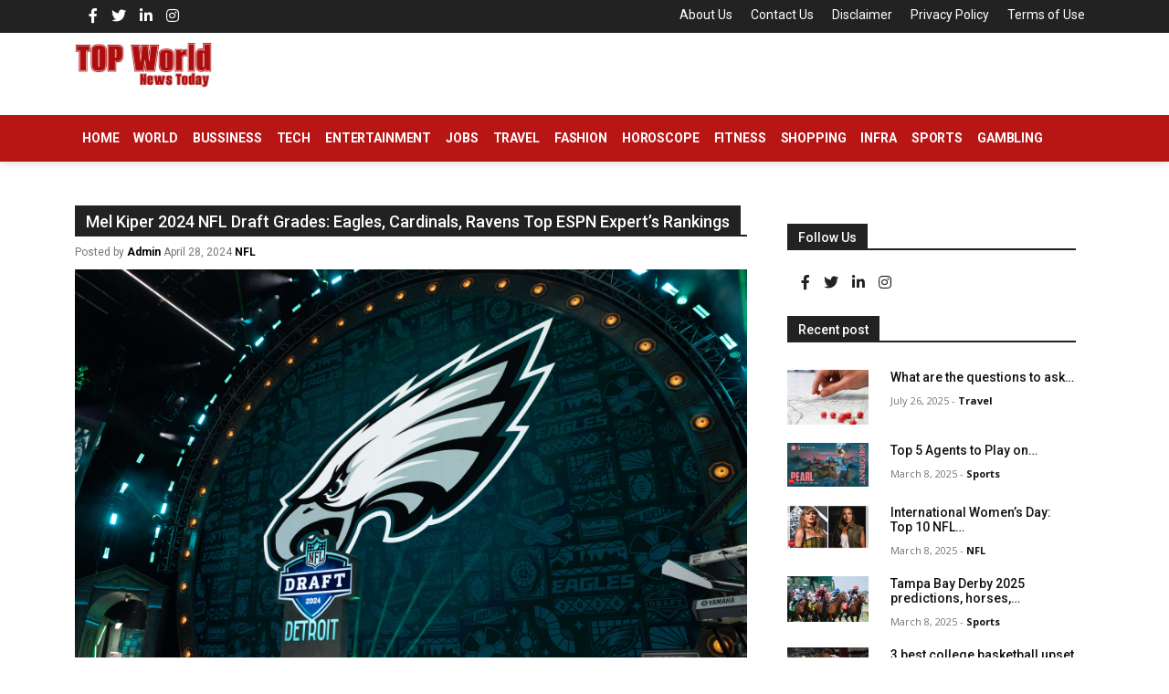

--- FILE ---
content_type: text/html; charset=UTF-8
request_url: https://www.topworldnewstoday.com/mel-kiper-2024-nfl-draft-grades-eagles-cardinals-ravens-top-espn-experts-rankings/
body_size: 13866
content:
<!doctype html>
<html>
<head  lang="en-GB">
<meta charset="UTF-8">
<title>
Mel Kiper 2024 NFL Draft Grades: Eagles, Cardinals, Ravens Top ESPN Expert&#039;s Rankings - Top World News Today</title>
<meta name="viewport" content="width=device-width, initial-scale=1, shrink-to-fit=no">
<link rel="shortcut icon" href="https://usercontent.one/wp/www.topworldnewstoday.com/wp-content/themes/canadiannewstoday/assets/images/favicon.png" type="image/x-icon" />
<meta name='robots' content='index, follow, max-image-preview:large, max-snippet:-1, max-video-preview:-1' />

	<!-- This site is optimized with the Yoast SEO plugin v26.7 - https://yoast.com/wordpress/plugins/seo/ -->
	<link rel="canonical" href="https://www.topworldnewstoday.com/mel-kiper-2024-nfl-draft-grades-eagles-cardinals-ravens-top-espn-experts-rankings/" />
	<meta property="og:locale" content="en_GB" />
	<meta property="og:type" content="article" />
	<meta property="og:title" content="Mel Kiper 2024 NFL Draft Grades: Eagles, Cardinals, Ravens Top ESPN Expert&#039;s Rankings - Top World News Today" />
	<meta property="og:description" content="John Smolek/Icon Sportswire via Getty Images With the 2024 NFL draft officially coming to a close on Saturday, ESPN draft expert Mel Kiper Jr. released [&hellip;]" />
	<meta property="og:url" content="https://www.topworldnewstoday.com/mel-kiper-2024-nfl-draft-grades-eagles-cardinals-ravens-top-espn-experts-rankings/" />
	<meta property="og:site_name" content="Top World News Today" />
	<meta property="article:published_time" content="2024-04-28T03:18:54+00:00" />
	<meta property="og:image" content="https://media.bleacherreport.com/image/upload/c_fill,g_faces,w_3800,h_2000,q_95/v1714273864/jyvno91jsyqjkyxvfvcy.jpg" /><meta property="og:image" content="https://media.bleacherreport.com/image/upload/c_fill,g_faces,w_3800,h_2000,q_95/v1714273864/jyvno91jsyqjkyxvfvcy.jpg" />
	<meta name="author" content="Admin" />
	<meta name="twitter:card" content="summary_large_image" />
	<meta name="twitter:image" content="https://media.bleacherreport.com/image/upload/c_fill,g_faces,w_3800,h_2000,q_95/v1714273864/jyvno91jsyqjkyxvfvcy.jpg" />
	<meta name="twitter:label1" content="Written by" />
	<meta name="twitter:data1" content="Admin" />
	<meta name="twitter:label2" content="Estimated reading time" />
	<meta name="twitter:data2" content="2 minutes" />
	<script type="application/ld+json" class="yoast-schema-graph">{"@context":"https://schema.org","@graph":[{"@type":"Article","@id":"https://www.topworldnewstoday.com/mel-kiper-2024-nfl-draft-grades-eagles-cardinals-ravens-top-espn-experts-rankings/#article","isPartOf":{"@id":"https://www.topworldnewstoday.com/mel-kiper-2024-nfl-draft-grades-eagles-cardinals-ravens-top-espn-experts-rankings/"},"author":{"name":"Admin","@id":"https://www.topworldnewstoday.com/#/schema/person/03647b5e768c9c2f1e54f1f8a85f820c"},"headline":"Mel Kiper 2024 NFL Draft Grades: Eagles, Cardinals, Ravens Top ESPN Expert&#8217;s Rankings","datePublished":"2024-04-28T03:18:54+00:00","mainEntityOfPage":{"@id":"https://www.topworldnewstoday.com/mel-kiper-2024-nfl-draft-grades-eagles-cardinals-ravens-top-espn-experts-rankings/"},"wordCount":494,"image":["https://media.bleacherreport.com/image/upload/c_fill,g_faces,w_3800,h_2000,q_95/v1714273864/jyvno91jsyqjkyxvfvcy.jpg"],"thumbnailUrl":"https://media.bleacherreport.com/image/upload/c_fill,g_faces,w_3800,h_2000,q_95/v1714273864/jyvno91jsyqjkyxvfvcy.jpg","articleSection":["NFL"],"inLanguage":"en-GB"},{"@type":"WebPage","@id":"https://www.topworldnewstoday.com/mel-kiper-2024-nfl-draft-grades-eagles-cardinals-ravens-top-espn-experts-rankings/","url":"https://www.topworldnewstoday.com/mel-kiper-2024-nfl-draft-grades-eagles-cardinals-ravens-top-espn-experts-rankings/","name":"Mel Kiper 2024 NFL Draft Grades: Eagles, Cardinals, Ravens Top ESPN Expert's Rankings - Top World News Today","isPartOf":{"@id":"https://www.topworldnewstoday.com/#website"},"primaryImageOfPage":"https://media.bleacherreport.com/image/upload/c_fill,g_faces,w_3800,h_2000,q_95/v1714273864/jyvno91jsyqjkyxvfvcy.jpg","image":["https://media.bleacherreport.com/image/upload/c_fill,g_faces,w_3800,h_2000,q_95/v1714273864/jyvno91jsyqjkyxvfvcy.jpg"],"thumbnailUrl":"https://media.bleacherreport.com/image/upload/c_fill,g_faces,w_3800,h_2000,q_95/v1714273864/jyvno91jsyqjkyxvfvcy.jpg","datePublished":"2024-04-28T03:18:54+00:00","author":{"@id":"https://www.topworldnewstoday.com/#/schema/person/03647b5e768c9c2f1e54f1f8a85f820c"},"breadcrumb":{"@id":"https://www.topworldnewstoday.com/mel-kiper-2024-nfl-draft-grades-eagles-cardinals-ravens-top-espn-experts-rankings/#breadcrumb"},"inLanguage":"en-GB","potentialAction":[{"@type":"ReadAction","target":["https://www.topworldnewstoday.com/mel-kiper-2024-nfl-draft-grades-eagles-cardinals-ravens-top-espn-experts-rankings/"]}]},{"@type":"ImageObject","inLanguage":"en-GB","@id":"https://www.topworldnewstoday.com/mel-kiper-2024-nfl-draft-grades-eagles-cardinals-ravens-top-espn-experts-rankings/#primaryimage","url":"https://media.bleacherreport.com/image/upload/c_fill,g_faces,w_3800,h_2000,q_95/v1714273864/jyvno91jsyqjkyxvfvcy.jpg","contentUrl":"https://media.bleacherreport.com/image/upload/c_fill,g_faces,w_3800,h_2000,q_95/v1714273864/jyvno91jsyqjkyxvfvcy.jpg"},{"@type":"BreadcrumbList","@id":"https://www.topworldnewstoday.com/mel-kiper-2024-nfl-draft-grades-eagles-cardinals-ravens-top-espn-experts-rankings/#breadcrumb","itemListElement":[{"@type":"ListItem","position":1,"name":"Home","item":"https://www.topworldnewstoday.com/"},{"@type":"ListItem","position":2,"name":"Mel Kiper 2024 NFL Draft Grades: Eagles, Cardinals, Ravens Top ESPN Expert&#8217;s Rankings"}]},{"@type":"WebSite","@id":"https://www.topworldnewstoday.com/#website","url":"https://www.topworldnewstoday.com/","name":"Top World News Today","description":"Get Latest and breaking news from World. Today&#039;s Top International News Headlines, news on politics, Business, Crime, Sports and Current Affairs.","potentialAction":[{"@type":"SearchAction","target":{"@type":"EntryPoint","urlTemplate":"https://www.topworldnewstoday.com/?s={search_term_string}"},"query-input":{"@type":"PropertyValueSpecification","valueRequired":true,"valueName":"search_term_string"}}],"inLanguage":"en-GB"},{"@type":"Person","@id":"https://www.topworldnewstoday.com/#/schema/person/03647b5e768c9c2f1e54f1f8a85f820c","name":"Admin","image":{"@type":"ImageObject","inLanguage":"en-GB","@id":"https://www.topworldnewstoday.com/#/schema/person/image/","url":"https://secure.gravatar.com/avatar/01498254c8f7039b9aaf0a62cc598b80f99ac4ad51c7908cf64e7b53a67101a0?s=96&d=mm&r=g","contentUrl":"https://secure.gravatar.com/avatar/01498254c8f7039b9aaf0a62cc598b80f99ac4ad51c7908cf64e7b53a67101a0?s=96&d=mm&r=g","caption":"Admin"},"sameAs":["https://www.topworldnewstoday.com"],"url":"https://www.topworldnewstoday.com/author/maurya18gmail-com/"}]}</script>
	<!-- / Yoast SEO plugin. -->


<link rel="alternate" title="oEmbed (JSON)" type="application/json+oembed" href="https://www.topworldnewstoday.com/wp-json/oembed/1.0/embed?url=https%3A%2F%2Fwww.topworldnewstoday.com%2Fmel-kiper-2024-nfl-draft-grades-eagles-cardinals-ravens-top-espn-experts-rankings%2F" />
<link rel="alternate" title="oEmbed (XML)" type="text/xml+oembed" href="https://www.topworldnewstoday.com/wp-json/oembed/1.0/embed?url=https%3A%2F%2Fwww.topworldnewstoday.com%2Fmel-kiper-2024-nfl-draft-grades-eagles-cardinals-ravens-top-espn-experts-rankings%2F&#038;format=xml" />
<style id='wp-img-auto-sizes-contain-inline-css' type='text/css'>
img:is([sizes=auto i],[sizes^="auto," i]){contain-intrinsic-size:3000px 1500px}
/*# sourceURL=wp-img-auto-sizes-contain-inline-css */
</style>
<style id='wp-emoji-styles-inline-css' type='text/css'>

	img.wp-smiley, img.emoji {
		display: inline !important;
		border: none !important;
		box-shadow: none !important;
		height: 1em !important;
		width: 1em !important;
		margin: 0 0.07em !important;
		vertical-align: -0.1em !important;
		background: none !important;
		padding: 0 !important;
	}
/*# sourceURL=wp-emoji-styles-inline-css */
</style>
<style id='wp-block-library-inline-css' type='text/css'>
:root{--wp-block-synced-color:#7a00df;--wp-block-synced-color--rgb:122,0,223;--wp-bound-block-color:var(--wp-block-synced-color);--wp-editor-canvas-background:#ddd;--wp-admin-theme-color:#007cba;--wp-admin-theme-color--rgb:0,124,186;--wp-admin-theme-color-darker-10:#006ba1;--wp-admin-theme-color-darker-10--rgb:0,107,160.5;--wp-admin-theme-color-darker-20:#005a87;--wp-admin-theme-color-darker-20--rgb:0,90,135;--wp-admin-border-width-focus:2px}@media (min-resolution:192dpi){:root{--wp-admin-border-width-focus:1.5px}}.wp-element-button{cursor:pointer}:root .has-very-light-gray-background-color{background-color:#eee}:root .has-very-dark-gray-background-color{background-color:#313131}:root .has-very-light-gray-color{color:#eee}:root .has-very-dark-gray-color{color:#313131}:root .has-vivid-green-cyan-to-vivid-cyan-blue-gradient-background{background:linear-gradient(135deg,#00d084,#0693e3)}:root .has-purple-crush-gradient-background{background:linear-gradient(135deg,#34e2e4,#4721fb 50%,#ab1dfe)}:root .has-hazy-dawn-gradient-background{background:linear-gradient(135deg,#faaca8,#dad0ec)}:root .has-subdued-olive-gradient-background{background:linear-gradient(135deg,#fafae1,#67a671)}:root .has-atomic-cream-gradient-background{background:linear-gradient(135deg,#fdd79a,#004a59)}:root .has-nightshade-gradient-background{background:linear-gradient(135deg,#330968,#31cdcf)}:root .has-midnight-gradient-background{background:linear-gradient(135deg,#020381,#2874fc)}:root{--wp--preset--font-size--normal:16px;--wp--preset--font-size--huge:42px}.has-regular-font-size{font-size:1em}.has-larger-font-size{font-size:2.625em}.has-normal-font-size{font-size:var(--wp--preset--font-size--normal)}.has-huge-font-size{font-size:var(--wp--preset--font-size--huge)}.has-text-align-center{text-align:center}.has-text-align-left{text-align:left}.has-text-align-right{text-align:right}.has-fit-text{white-space:nowrap!important}#end-resizable-editor-section{display:none}.aligncenter{clear:both}.items-justified-left{justify-content:flex-start}.items-justified-center{justify-content:center}.items-justified-right{justify-content:flex-end}.items-justified-space-between{justify-content:space-between}.screen-reader-text{border:0;clip-path:inset(50%);height:1px;margin:-1px;overflow:hidden;padding:0;position:absolute;width:1px;word-wrap:normal!important}.screen-reader-text:focus{background-color:#ddd;clip-path:none;color:#444;display:block;font-size:1em;height:auto;left:5px;line-height:normal;padding:15px 23px 14px;text-decoration:none;top:5px;width:auto;z-index:100000}html :where(.has-border-color){border-style:solid}html :where([style*=border-top-color]){border-top-style:solid}html :where([style*=border-right-color]){border-right-style:solid}html :where([style*=border-bottom-color]){border-bottom-style:solid}html :where([style*=border-left-color]){border-left-style:solid}html :where([style*=border-width]){border-style:solid}html :where([style*=border-top-width]){border-top-style:solid}html :where([style*=border-right-width]){border-right-style:solid}html :where([style*=border-bottom-width]){border-bottom-style:solid}html :where([style*=border-left-width]){border-left-style:solid}html :where(img[class*=wp-image-]){height:auto;max-width:100%}:where(figure){margin:0 0 1em}html :where(.is-position-sticky){--wp-admin--admin-bar--position-offset:var(--wp-admin--admin-bar--height,0px)}@media screen and (max-width:600px){html :where(.is-position-sticky){--wp-admin--admin-bar--position-offset:0px}}

/*# sourceURL=wp-block-library-inline-css */
</style><style id='global-styles-inline-css' type='text/css'>
:root{--wp--preset--aspect-ratio--square: 1;--wp--preset--aspect-ratio--4-3: 4/3;--wp--preset--aspect-ratio--3-4: 3/4;--wp--preset--aspect-ratio--3-2: 3/2;--wp--preset--aspect-ratio--2-3: 2/3;--wp--preset--aspect-ratio--16-9: 16/9;--wp--preset--aspect-ratio--9-16: 9/16;--wp--preset--color--black: #000000;--wp--preset--color--cyan-bluish-gray: #abb8c3;--wp--preset--color--white: #ffffff;--wp--preset--color--pale-pink: #f78da7;--wp--preset--color--vivid-red: #cf2e2e;--wp--preset--color--luminous-vivid-orange: #ff6900;--wp--preset--color--luminous-vivid-amber: #fcb900;--wp--preset--color--light-green-cyan: #7bdcb5;--wp--preset--color--vivid-green-cyan: #00d084;--wp--preset--color--pale-cyan-blue: #8ed1fc;--wp--preset--color--vivid-cyan-blue: #0693e3;--wp--preset--color--vivid-purple: #9b51e0;--wp--preset--gradient--vivid-cyan-blue-to-vivid-purple: linear-gradient(135deg,rgb(6,147,227) 0%,rgb(155,81,224) 100%);--wp--preset--gradient--light-green-cyan-to-vivid-green-cyan: linear-gradient(135deg,rgb(122,220,180) 0%,rgb(0,208,130) 100%);--wp--preset--gradient--luminous-vivid-amber-to-luminous-vivid-orange: linear-gradient(135deg,rgb(252,185,0) 0%,rgb(255,105,0) 100%);--wp--preset--gradient--luminous-vivid-orange-to-vivid-red: linear-gradient(135deg,rgb(255,105,0) 0%,rgb(207,46,46) 100%);--wp--preset--gradient--very-light-gray-to-cyan-bluish-gray: linear-gradient(135deg,rgb(238,238,238) 0%,rgb(169,184,195) 100%);--wp--preset--gradient--cool-to-warm-spectrum: linear-gradient(135deg,rgb(74,234,220) 0%,rgb(151,120,209) 20%,rgb(207,42,186) 40%,rgb(238,44,130) 60%,rgb(251,105,98) 80%,rgb(254,248,76) 100%);--wp--preset--gradient--blush-light-purple: linear-gradient(135deg,rgb(255,206,236) 0%,rgb(152,150,240) 100%);--wp--preset--gradient--blush-bordeaux: linear-gradient(135deg,rgb(254,205,165) 0%,rgb(254,45,45) 50%,rgb(107,0,62) 100%);--wp--preset--gradient--luminous-dusk: linear-gradient(135deg,rgb(255,203,112) 0%,rgb(199,81,192) 50%,rgb(65,88,208) 100%);--wp--preset--gradient--pale-ocean: linear-gradient(135deg,rgb(255,245,203) 0%,rgb(182,227,212) 50%,rgb(51,167,181) 100%);--wp--preset--gradient--electric-grass: linear-gradient(135deg,rgb(202,248,128) 0%,rgb(113,206,126) 100%);--wp--preset--gradient--midnight: linear-gradient(135deg,rgb(2,3,129) 0%,rgb(40,116,252) 100%);--wp--preset--font-size--small: 13px;--wp--preset--font-size--medium: 20px;--wp--preset--font-size--large: 36px;--wp--preset--font-size--x-large: 42px;--wp--preset--spacing--20: 0.44rem;--wp--preset--spacing--30: 0.67rem;--wp--preset--spacing--40: 1rem;--wp--preset--spacing--50: 1.5rem;--wp--preset--spacing--60: 2.25rem;--wp--preset--spacing--70: 3.38rem;--wp--preset--spacing--80: 5.06rem;--wp--preset--shadow--natural: 6px 6px 9px rgba(0, 0, 0, 0.2);--wp--preset--shadow--deep: 12px 12px 50px rgba(0, 0, 0, 0.4);--wp--preset--shadow--sharp: 6px 6px 0px rgba(0, 0, 0, 0.2);--wp--preset--shadow--outlined: 6px 6px 0px -3px rgb(255, 255, 255), 6px 6px rgb(0, 0, 0);--wp--preset--shadow--crisp: 6px 6px 0px rgb(0, 0, 0);}:where(.is-layout-flex){gap: 0.5em;}:where(.is-layout-grid){gap: 0.5em;}body .is-layout-flex{display: flex;}.is-layout-flex{flex-wrap: wrap;align-items: center;}.is-layout-flex > :is(*, div){margin: 0;}body .is-layout-grid{display: grid;}.is-layout-grid > :is(*, div){margin: 0;}:where(.wp-block-columns.is-layout-flex){gap: 2em;}:where(.wp-block-columns.is-layout-grid){gap: 2em;}:where(.wp-block-post-template.is-layout-flex){gap: 1.25em;}:where(.wp-block-post-template.is-layout-grid){gap: 1.25em;}.has-black-color{color: var(--wp--preset--color--black) !important;}.has-cyan-bluish-gray-color{color: var(--wp--preset--color--cyan-bluish-gray) !important;}.has-white-color{color: var(--wp--preset--color--white) !important;}.has-pale-pink-color{color: var(--wp--preset--color--pale-pink) !important;}.has-vivid-red-color{color: var(--wp--preset--color--vivid-red) !important;}.has-luminous-vivid-orange-color{color: var(--wp--preset--color--luminous-vivid-orange) !important;}.has-luminous-vivid-amber-color{color: var(--wp--preset--color--luminous-vivid-amber) !important;}.has-light-green-cyan-color{color: var(--wp--preset--color--light-green-cyan) !important;}.has-vivid-green-cyan-color{color: var(--wp--preset--color--vivid-green-cyan) !important;}.has-pale-cyan-blue-color{color: var(--wp--preset--color--pale-cyan-blue) !important;}.has-vivid-cyan-blue-color{color: var(--wp--preset--color--vivid-cyan-blue) !important;}.has-vivid-purple-color{color: var(--wp--preset--color--vivid-purple) !important;}.has-black-background-color{background-color: var(--wp--preset--color--black) !important;}.has-cyan-bluish-gray-background-color{background-color: var(--wp--preset--color--cyan-bluish-gray) !important;}.has-white-background-color{background-color: var(--wp--preset--color--white) !important;}.has-pale-pink-background-color{background-color: var(--wp--preset--color--pale-pink) !important;}.has-vivid-red-background-color{background-color: var(--wp--preset--color--vivid-red) !important;}.has-luminous-vivid-orange-background-color{background-color: var(--wp--preset--color--luminous-vivid-orange) !important;}.has-luminous-vivid-amber-background-color{background-color: var(--wp--preset--color--luminous-vivid-amber) !important;}.has-light-green-cyan-background-color{background-color: var(--wp--preset--color--light-green-cyan) !important;}.has-vivid-green-cyan-background-color{background-color: var(--wp--preset--color--vivid-green-cyan) !important;}.has-pale-cyan-blue-background-color{background-color: var(--wp--preset--color--pale-cyan-blue) !important;}.has-vivid-cyan-blue-background-color{background-color: var(--wp--preset--color--vivid-cyan-blue) !important;}.has-vivid-purple-background-color{background-color: var(--wp--preset--color--vivid-purple) !important;}.has-black-border-color{border-color: var(--wp--preset--color--black) !important;}.has-cyan-bluish-gray-border-color{border-color: var(--wp--preset--color--cyan-bluish-gray) !important;}.has-white-border-color{border-color: var(--wp--preset--color--white) !important;}.has-pale-pink-border-color{border-color: var(--wp--preset--color--pale-pink) !important;}.has-vivid-red-border-color{border-color: var(--wp--preset--color--vivid-red) !important;}.has-luminous-vivid-orange-border-color{border-color: var(--wp--preset--color--luminous-vivid-orange) !important;}.has-luminous-vivid-amber-border-color{border-color: var(--wp--preset--color--luminous-vivid-amber) !important;}.has-light-green-cyan-border-color{border-color: var(--wp--preset--color--light-green-cyan) !important;}.has-vivid-green-cyan-border-color{border-color: var(--wp--preset--color--vivid-green-cyan) !important;}.has-pale-cyan-blue-border-color{border-color: var(--wp--preset--color--pale-cyan-blue) !important;}.has-vivid-cyan-blue-border-color{border-color: var(--wp--preset--color--vivid-cyan-blue) !important;}.has-vivid-purple-border-color{border-color: var(--wp--preset--color--vivid-purple) !important;}.has-vivid-cyan-blue-to-vivid-purple-gradient-background{background: var(--wp--preset--gradient--vivid-cyan-blue-to-vivid-purple) !important;}.has-light-green-cyan-to-vivid-green-cyan-gradient-background{background: var(--wp--preset--gradient--light-green-cyan-to-vivid-green-cyan) !important;}.has-luminous-vivid-amber-to-luminous-vivid-orange-gradient-background{background: var(--wp--preset--gradient--luminous-vivid-amber-to-luminous-vivid-orange) !important;}.has-luminous-vivid-orange-to-vivid-red-gradient-background{background: var(--wp--preset--gradient--luminous-vivid-orange-to-vivid-red) !important;}.has-very-light-gray-to-cyan-bluish-gray-gradient-background{background: var(--wp--preset--gradient--very-light-gray-to-cyan-bluish-gray) !important;}.has-cool-to-warm-spectrum-gradient-background{background: var(--wp--preset--gradient--cool-to-warm-spectrum) !important;}.has-blush-light-purple-gradient-background{background: var(--wp--preset--gradient--blush-light-purple) !important;}.has-blush-bordeaux-gradient-background{background: var(--wp--preset--gradient--blush-bordeaux) !important;}.has-luminous-dusk-gradient-background{background: var(--wp--preset--gradient--luminous-dusk) !important;}.has-pale-ocean-gradient-background{background: var(--wp--preset--gradient--pale-ocean) !important;}.has-electric-grass-gradient-background{background: var(--wp--preset--gradient--electric-grass) !important;}.has-midnight-gradient-background{background: var(--wp--preset--gradient--midnight) !important;}.has-small-font-size{font-size: var(--wp--preset--font-size--small) !important;}.has-medium-font-size{font-size: var(--wp--preset--font-size--medium) !important;}.has-large-font-size{font-size: var(--wp--preset--font-size--large) !important;}.has-x-large-font-size{font-size: var(--wp--preset--font-size--x-large) !important;}
/*# sourceURL=global-styles-inline-css */
</style>

<style id='classic-theme-styles-inline-css' type='text/css'>
/*! This file is auto-generated */
.wp-block-button__link{color:#fff;background-color:#32373c;border-radius:9999px;box-shadow:none;text-decoration:none;padding:calc(.667em + 2px) calc(1.333em + 2px);font-size:1.125em}.wp-block-file__button{background:#32373c;color:#fff;text-decoration:none}
/*# sourceURL=/wp-includes/css/classic-themes.min.css */
</style>
<link rel='stylesheet' id='style-css' href='https://usercontent.one/wp/www.topworldnewstoday.com/wp-content/themes/canadiannewstoday/style.css?ver=6.9' type='text/css' media='all' />
<link rel='stylesheet' id='bootstrap-css' href='https://usercontent.one/wp/www.topworldnewstoday.com/wp-content/themes/canadiannewstoday/assets/css/bootstrap.min.css?ver=1.1' type='text/css' media='all' />
<link rel='stylesheet' id='main-css' href='https://usercontent.one/wp/www.topworldnewstoday.com/wp-content/themes/canadiannewstoday/assets/css/stylesheet.css?ver=1.2' type='text/css' media='all' />
<link rel='stylesheet' id='owlcarouse-css' href='https://usercontent.one/wp/www.topworldnewstoday.com/wp-content/themes/canadiannewstoday/assets/css/owl.carousel.min.css?ver=1.1' type='text/css' media='all' />
<link rel='stylesheet' id='owltheme-css' href='https://usercontent.one/wp/www.topworldnewstoday.com/wp-content/themes/canadiannewstoday/assets/css/owl.theme.default.min.css?ver=1.1' type='text/css' media='all' />
<script type="text/javascript" src="https://www.topworldnewstoday.com/wp-includes/js/jquery/jquery.min.js?ver=3.7.1" id="jquery-core-js"></script>
<script type="text/javascript" src="https://www.topworldnewstoday.com/wp-includes/js/jquery/jquery-migrate.min.js?ver=3.4.1" id="jquery-migrate-js"></script>
<link rel="https://api.w.org/" href="https://www.topworldnewstoday.com/wp-json/" /><link rel="alternate" title="JSON" type="application/json" href="https://www.topworldnewstoday.com/wp-json/wp/v2/posts/15402" /><link rel="EditURI" type="application/rsd+xml" title="RSD" href="https://www.topworldnewstoday.com/xmlrpc.php?rsd" />
<meta name="generator" content="WordPress 6.9" />
<link rel='shortlink' href='https://www.topworldnewstoday.com/?p=15402' />
<style>[class*=" icon-oc-"],[class^=icon-oc-]{speak:none;font-style:normal;font-weight:400;font-variant:normal;text-transform:none;line-height:1;-webkit-font-smoothing:antialiased;-moz-osx-font-smoothing:grayscale}.icon-oc-one-com-white-32px-fill:before{content:"901"}.icon-oc-one-com:before{content:"900"}#one-com-icon,.toplevel_page_onecom-wp .wp-menu-image{speak:none;display:flex;align-items:center;justify-content:center;text-transform:none;line-height:1;-webkit-font-smoothing:antialiased;-moz-osx-font-smoothing:grayscale}.onecom-wp-admin-bar-item>a,.toplevel_page_onecom-wp>.wp-menu-name{font-size:16px;font-weight:400;line-height:1}.toplevel_page_onecom-wp>.wp-menu-name img{width:69px;height:9px;}.wp-submenu-wrap.wp-submenu>.wp-submenu-head>img{width:88px;height:auto}.onecom-wp-admin-bar-item>a img{height:7px!important}.onecom-wp-admin-bar-item>a img,.toplevel_page_onecom-wp>.wp-menu-name img{opacity:.8}.onecom-wp-admin-bar-item.hover>a img,.toplevel_page_onecom-wp.wp-has-current-submenu>.wp-menu-name img,li.opensub>a.toplevel_page_onecom-wp>.wp-menu-name img{opacity:1}#one-com-icon:before,.onecom-wp-admin-bar-item>a:before,.toplevel_page_onecom-wp>.wp-menu-image:before{content:'';position:static!important;background-color:rgba(240,245,250,.4);border-radius:102px;width:18px;height:18px;padding:0!important}.onecom-wp-admin-bar-item>a:before{width:14px;height:14px}.onecom-wp-admin-bar-item.hover>a:before,.toplevel_page_onecom-wp.opensub>a>.wp-menu-image:before,.toplevel_page_onecom-wp.wp-has-current-submenu>.wp-menu-image:before{background-color:#76b82a}.onecom-wp-admin-bar-item>a{display:inline-flex!important;align-items:center;justify-content:center}#one-com-logo-wrapper{font-size:4em}#one-com-icon{vertical-align:middle}.imagify-welcome{display:none !important;}</style>
<!-- FIFU:jsonld:begin -->
<script type="application/ld+json">{"@context":"https://schema.org","@graph":[{"@type":"ImageObject","@id":"https://media.bleacherreport.com/image/upload/c_fill,g_faces,w_3800,h_2000,q_95/v1714273864/jyvno91jsyqjkyxvfvcy.jpg","url":"https://media.bleacherreport.com/image/upload/c_fill,g_faces,w_3800,h_2000,q_95/v1714273864/jyvno91jsyqjkyxvfvcy.jpg","contentUrl":"https://media.bleacherreport.com/image/upload/c_fill,g_faces,w_3800,h_2000,q_95/v1714273864/jyvno91jsyqjkyxvfvcy.jpg","mainEntityOfPage":"https://www.topworldnewstoday.com/mel-kiper-2024-nfl-draft-grades-eagles-cardinals-ravens-top-espn-experts-rankings/"}]}</script>
<!-- FIFU:jsonld:end -->
<link rel="preload" as="image" href="https://media.bleacherreport.com/image/upload/c_fill,g_faces,w_3800,h_2000,q_95/v1714273864/jyvno91jsyqjkyxvfvcy.jpg"><link rel="preload" as="image" href="https://static.toiimg.com/thumb/msid-118806823,width-1070,height-580,imgsize-72596,resizemode-75,overlay-toi_sw,pt-32,y_pad-40/photo.jpg"><link rel="preload" as="image" href="https://sportshub.cbsistatic.com/i/r/2024/12/31/01103b07-f5d5-410d-a981-454c8db08f81/thumbnail/1200x675/427221fc2272cd90a778260419d7ad7a/sam-darnold-usatsi-cbs.jpg"><link rel="preload" as="image" href="https://static.clubs.nfl.com/image/upload/t_editorial_landscape_12_desktop/lions/xexjttaqtin8eel9axdm"><link rel="preload" as="image" href="https://static01.nyt.com/athletic/uploads/wp/2025/03/07091547/GettyImages-1445281819-scaled.jpg?width=1200&#038;height=630&#038;fit=cover"><link rel="preload" as="image" href="https://sportshub.cbsistatic.com/i/r/2025/03/07/139342dd-2e67-498b-be3b-c5fdd8aee15b/thumbnail/1200x675/220909d01f9ab3b64c05c8a10265c16c/kirk-cousins.jpg"><link rel="preload" as="image" href="https://sportshub.cbsistatic.com/i/r/2025/03/07/78108f81-e9c6-4463-b754-cec8146c68b0/thumbnail/1200x675/7d3d50d55d8636e2ced1f5b9936978ff/carter-jpeg.jpg"><link rel="preload" as="image" href="https://static.toiimg.com/thumb/msid-118807984,width-1070,height-580,imgsize-113930,resizemode-75,overlay-toi_sw,pt-32,y_pad-40/photo.jpg"><link rel="preload" as="image" href="https://static.toiimg.com/thumb/msid-118806823,width-1070,height-580,imgsize-72596,resizemode-75,overlay-toi_sw,pt-32,y_pad-40/photo.jpg"><link rel="preload" as="image" href="https://sportshub.cbsistatic.com/i/r/2025/02/11/911965d0-f318-47b0-a134-a2f247bdd2a7/thumbnail/1200x675/865daeb2dd1041a595de5e54a726de66/horse-racing-6-usatsi.jpg"><link rel="preload" as="image" href="https://sportshub.cbsistatic.com/i/r/2025/03/08/37b6ee24-a85b-4f5c-9b7c-1403cb368470/thumbnail/1200x675/6bce93c64a04dd36c45fe6812bb73d09/oziyah-sellers-stanford-cardinal-usatsi.jpg"><link rel="preload" as="image" href="https://sportshub.cbsistatic.com/i/r/2024/12/31/01103b07-f5d5-410d-a981-454c8db08f81/thumbnail/1200x675/427221fc2272cd90a778260419d7ad7a/sam-darnold-usatsi-cbs.jpg"></head>












<body class="wp-singular post-template-default single single-post postid-15402 single-format-standard wp-theme-canadiannewstoday">
<!--header-->
<header>
  <div class="top-area">
    <div class="container">
      <div class="row">
       <!-- <div class="col-md-6">
          <div class="today-date">
            <div class="clock">
              <span id="Date"></span>
              <span id="hours"></span>
              <span id="point">:</span>
              <span id="min"></span>
              <span id="point">:</span>
              <span id="sec"></span>
              
          </div>
         
       
          </div>
           
        </div> -->
         <div class="col-md-6">
             <div class="social-icons">
         <div class="textwidget custom-html-widget"><ul>
              <li><a href=""><i class="fab fa-facebook-f"></i></a></li>
              <li><a href=""><i class="fab fa-twitter"></i></a></li>
              <li><a href=""><i class="fab fa-linkedin-in"></i></a></li>
              <li><a href=""><i class="fab fa-instagram"></i></a></li>
            </ul></div>        </div>
           
        </div>
        <div class="col-md-6">
        <div class="top-menu"> <ul id="menu-footer-menu" class=""><li id="menu-item-985" class="menu-item menu-item-type-post_type menu-item-object-page menu-item-985"><a href="https://www.topworldnewstoday.com/about-us/">About Us</a></li>
<li id="menu-item-984" class="menu-item menu-item-type-post_type menu-item-object-page menu-item-984"><a href="https://www.topworldnewstoday.com/contact-us/">Contact Us</a></li>
<li id="menu-item-983" class="menu-item menu-item-type-post_type menu-item-object-page menu-item-983"><a href="https://www.topworldnewstoday.com/disclaimer/">Disclaimer</a></li>
<li id="menu-item-982" class="menu-item menu-item-type-post_type menu-item-object-page menu-item-982"><a href="https://www.topworldnewstoday.com/privacy-policy/">Privacy Policy</a></li>
<li id="menu-item-981" class="menu-item menu-item-type-post_type menu-item-object-page menu-item-981"><a href="https://www.topworldnewstoday.com/terms-of-use/">Terms of Use</a></li>
</ul></div>
          
        </div>
       
      </div>
    </div>
  </div>
  <div class="logo-area">
    <div class="container">
      <div class="row">
        <div class="col-md-4" style="height:80px;">
 <img src="https://usercontent.one/wp/www.topworldnewstoday.com/wp-content/themes/canadiannewstoday/assets/images/logo.png" class="img-fluid"/>
        </div>
       <!-- <div class="col-md-8 text-end">
          <img src="https://usercontent.one/wp/www.topworldnewstoday.com/wp-content/themes/canadiannewstoday/assets/images/ads.jpg" class="img-fluid"/>
        </div>-->
      </div>
    </div>
  </div>
  <div class="nav-bg" id="header">
    <div class="container">
      <div class="row">
        <div class="col-md-12">
        <div class="menu">
          <nav class="navbar navbar-expand-md " aria-label="Third navbar example"> 
          <a class="navbar-brand d-block d-sm-none" href="index.php">Menu</a>
            <button class="navbar-toggler d-block d-sm-none" type="button" data-bs-toggle="collapse" data-bs-target="#navbarsExample03"
          aria-controls="navbarsExample03" aria-expanded="false" aria-label="Toggle navigation"> <img
            src="https://usercontent.one/wp/www.topworldnewstoday.com/wp-content/themes/canadiannewstoday/assets/images/menu.png"></button>
            <div class="collapse navbar-collapse" id="navbarsExample03">
              <ul class="navbar-nav ">
                  <li id="menu-item-23" class="menu-item menu-item-type-custom menu-item-object-custom menu-item-home menu-item-23 nav-item"><a href="https://www.topworldnewstoday.com/" class="nav-link">Home</a></li>
<li id="menu-item-22" class="dropdown menu-item menu-item-type-taxonomy menu-item-object-category menu-item-22 nav-item"><a href="https://www.topworldnewstoday.com/category/world/" class="nav-link">World</a></li>
<li id="menu-item-18" class="menu-item menu-item-type-taxonomy menu-item-object-category menu-item-18 nav-item"><a href="https://www.topworldnewstoday.com/category/bussiness/" class="nav-link">Bussiness</a></li>
<li id="menu-item-13" class="menu-item menu-item-type-taxonomy menu-item-object-category menu-item-13 nav-item"><a href="https://www.topworldnewstoday.com/category/tech/" class="nav-link">Tech</a></li>
<li id="menu-item-11" class="menu-item menu-item-type-taxonomy menu-item-object-category menu-item-11 nav-item"><a href="https://www.topworldnewstoday.com/category/entertainment/" class="nav-link">Entertainment</a></li>
<li id="menu-item-19" class="menu-item menu-item-type-taxonomy menu-item-object-category menu-item-19 nav-item"><a href="https://www.topworldnewstoday.com/category/jobs/" class="nav-link">Jobs</a></li>
<li id="menu-item-17" class="menu-item menu-item-type-taxonomy menu-item-object-category menu-item-17 nav-item"><a href="https://www.topworldnewstoday.com/category/travel/" class="nav-link">Travel</a></li>
<li id="menu-item-14" class="menu-item menu-item-type-taxonomy menu-item-object-category menu-item-14 nav-item"><a href="https://www.topworldnewstoday.com/category/fashion/" class="nav-link">Fashion</a></li>
<li id="menu-item-15" class="menu-item menu-item-type-taxonomy menu-item-object-category menu-item-15 nav-item"><a href="https://www.topworldnewstoday.com/category/horoscope/" class="nav-link">Horoscope</a></li>
<li id="menu-item-16" class="menu-item menu-item-type-taxonomy menu-item-object-category menu-item-16 nav-item"><a href="https://www.topworldnewstoday.com/category/fitness/" class="nav-link">Fitness</a></li>
<li id="menu-item-20" class="menu-item menu-item-type-taxonomy menu-item-object-category menu-item-20 nav-item"><a href="https://www.topworldnewstoday.com/category/shopping/" class="nav-link">Shopping</a></li>
<li id="menu-item-21" class="menu-item menu-item-type-taxonomy menu-item-object-category menu-item-21 nav-item"><a href="https://www.topworldnewstoday.com/category/infra/" class="nav-link">Infra</a></li>
<li id="menu-item-12" class="dropdown menu-item menu-item-type-taxonomy menu-item-object-category menu-item-has-children menu-item-12 nav-item"><a href="https://www.topworldnewstoday.com/category/sports/" class="nav-link">Sports</a>
<ul class="dropdown-menu" >
	<li id="menu-item-25" class="menu-item menu-item-type-taxonomy menu-item-object-category menu-item-25 nav-item"><a href="https://www.topworldnewstoday.com/category/basketball/" class="nav-link">Basketball</a></li>
	<li id="menu-item-27" class="menu-item menu-item-type-taxonomy menu-item-object-category menu-item-27 nav-item"><a href="https://www.topworldnewstoday.com/category/football/" class="nav-link">Football</a></li>
	<li id="menu-item-30" class="menu-item menu-item-type-taxonomy menu-item-object-category menu-item-30 nav-item"><a href="https://www.topworldnewstoday.com/category/nba/" class="nav-link">NBA</a></li>
	<li id="menu-item-31" class="menu-item menu-item-type-taxonomy menu-item-object-category current-post-ancestor current-menu-parent current-post-parent menu-item-31 nav-item"><a href="https://www.topworldnewstoday.com/category/nfl/" class="nav-link">NFL</a></li>
	<li id="menu-item-28" class="menu-item menu-item-type-taxonomy menu-item-object-category menu-item-28 nav-item"><a href="https://www.topworldnewstoday.com/category/golf/" class="nav-link">Golf</a></li>
	<li id="menu-item-29" class="menu-item menu-item-type-taxonomy menu-item-object-category menu-item-29 nav-item"><a href="https://www.topworldnewstoday.com/category/horse-racing/" class="nav-link">Horse Racing</a></li>
	<li id="menu-item-32" class="menu-item menu-item-type-taxonomy menu-item-object-category menu-item-32 nav-item"><a href="https://www.topworldnewstoday.com/category/tennis/" class="nav-link">Tennis</a></li>
	<li id="menu-item-26" class="menu-item menu-item-type-taxonomy menu-item-object-category menu-item-26 nav-item"><a href="https://www.topworldnewstoday.com/category/cricket/" class="nav-link">Cricket</a></li>
</ul>
</li>
<li id="menu-item-24" class="menu-item menu-item-type-taxonomy menu-item-object-category menu-item-24 nav-item"><a href="https://www.topworldnewstoday.com/category/gambling/" class="nav-link">Gambling</a></li>
          
              </ul>
             
            </div>
          </nav>
        </div>
        </div>
      </div>
    </div>
  </div>
</header>
 <!--end--> 


<!--<figcaption class="background-1 padding20">
  <div class="container">
    <div class="row">
      <div class="col-md-9">
        <h1>
                  </h1>
      </div>
      <div class="col-md-3">
        <div class="breadcrumbs">
          <ul>
            <li><a href="/">Home</a></li>
            <li>
                          </li>
            <li>
                          </li>
          </ul>
        </div>
      </div>
    </div>
  </div>
</figcaption>-->

<!--  product details -->

<section class="mt-5">
  <div class="container">
    <div class="row">
      <div class="col-md-8">
        <div class="page-details img-1 link">
          <h3>
            Mel Kiper 2024 NFL Draft Grades: Eagles, Cardinals, Ravens Top ESPN Expert&#8217;s Rankings          </h3>
           <div class="border-1"></div>
          <div class="meta mt-2">Posted by
            <a href="https://www.topworldnewstoday.com/author/maurya18gmail-com/" title="Posts by Admin" rel="author">Admin</a>             April 28, 2024            <a href="https://www.topworldnewstoday.com/category/nfl/" rel="category tag">NFL</a>          </div>
          <img post-id="15402" fifu-featured="1" width="1024" height="1024" src="https://media.bleacherreport.com/image/upload/c_fill,g_faces,w_3800,h_2000,q_95/v1714273864/jyvno91jsyqjkyxvfvcy.jpg" class="img-fluid mb-4 wp-post-image" alt="Mel Kiper 2024 NFL Draft Grades: Eagles, Cardinals, Ravens Top ESPN Expert&#8217;s Rankings" title="Mel Kiper 2024 NFL Draft Grades: Eagles, Cardinals, Ravens Top ESPN Expert&#8217;s Rankings" title="Mel Kiper 2024 NFL Draft Grades: Eagles, Cardinals, Ravens Top ESPN Expert&#8217;s Rankings" decoding="async" fetchpriority="high" />          <p class="">
            <p></p>
<div>
<div class="intersectionObserverRefElement">
<div class="atom photo" itemscope="" itemtype="http://schema.org/ImageObject">
<div class="imgWrapper">
<div class="atom articleLeadImage blurUp"><img decoding="async" alt="DETROIT, MI - APRIL 25: The Philadelphia Eagles are on the clock with the 22nd overall pick during Day 1 of the NFL Draft on April 25, 2024 at Campus Martius Park and Hart Plaza in Detroit, MI. (Photo by John Smolek/Icon Sportswire via Getty Images)" src="https://media.bleacherreport.com/image/upload/w_40,h_27,c_fill/v1714273864/jyvno91jsyqjkyxvfvcy.jpg" itemprop="contentUrl"/></div>
</div>
<p><small><span class="caption"/><span itemprop="citation" class="credit">John Smolek/Icon Sportswire via Getty Images</span></small></div>
</div>
<div class="intersectionObserverRefElement">
<p class="">With the 2024 NFL draft officially coming to a close on Saturday, ESPN draft expert <a href="https://www.espn.com/nfl/draft2024/insider/story/_/id/40030429/2024-nfl-draft-grades-all-32-teams-mel-kiper-winners-losers-steals-sleepers-favorite-picks-classes" rel="noopener" target="_blank">Mel Kiper Jr.</a> released his grades of the draft classes from all 32 teams.</p>
</div>
<div class="intersectionObserverRefElement">
<p class="">The Philadelphia Eagles, Arizona Cardinals, and Baltimore Ravens received high marks from Kiper.</p>
</div>
<div class="intersectionObserverRefElement">
<p class="">The Eagles focused on building their secondary at the start of the draft, while the Cardinals landed the top wide receiver in the 2024 class. The Ravens had a more balanced approach, alternating between offensive and defensive players with each of their first six picks.</p>
</div>
<div class="intersectionObserverRefElement">
<p class="">Philadelphia and Arizona both received a grade of A, while Baltimore earned a B+ from Kiper.</p>
</div>
<div class="intersectionObserverRefElement">
<p class="">The Eagles selected a pair of cornerbacks to start the draft, adding Toledo&#8217;s Quinyon Mitchell with the No. 22 overall pick before choosing Iowa&#8217;s Cooper DeJean near the top of the second round. Kiper was a fan of both players as well as Philadelphia&#8217;s third-round selection.</p>
</div>
<div class="intersectionObserverRefElement">
<p class="">&#8220;[Howie] Roseman landed both of my top-ranked corners in Cooper DeJean and Quinyon Mitchell, though DeJean has the versatility to play safety too,&#8221; he wrote. &#8220;As I wrote Friday night, the Eagles crushed Day 2, also getting my favorite outside linebacker in the class in Jalyx Hunt.&#8221;</p>
</div>
<div class="intersectionObserverRefElement">
<p class="">Kiper also pointed out Philadelphia&#8217;s activity throughout the draft, as the team made eight trades during the weekend. That represented the largest amount since 1990.</p>
</div>
<div class="intersectionObserverRefElement">
<p class="">As for the Cardinals, they landed a new No. 1 receiver for Kyler Murray after selecting Ohio State&#8217;s Marvin Harrison Jr. with the No. 4 overall pick. Kiper was impressed with Arizona&#8217;s choices later in the draft, including Day 3 picks such as Texas Tech safety Dadrion Taylor-Demerson and Miami cornerback Jaden Davis.</p>
</div>
<div class="intersectionObserverRefElement">
<p class="">&#8220;Arizona added even more to the secondary with corner Elijah Jones, safety Dadrion Taylor-Demerson and corner Jaden Davis, each of whom was a value on my board,&#8221; Kiper wrote. &#8220;Christian Jones is a steal in my rankings &#8212; I have him at No. 98 overall.&#8221;</p>
</div>
<div class="intersectionObserverRefElement">
<p class="">While Baltimore&#8217;s grade wasn&#8217;t as high as Arizona or Philadelphia, the team&#8217;s early draft picks played a large role in the strong mark from Kiper. He was a fan of first-round cornerback Nate Wiggins out of Clemson as well as Washington tackle Roger Rosengarten, who was selected by the Ravens with the No. 62 overall pick.</p>
</div>
<div class="intersectionObserverRefElement">
<p class="">&#8220;Nate Wiggins is one of the fastest cornerbacks in this class, a long and gifted cover man with good instincts,&#8221; Kiper wrote. &#8220;Though he&#8217;s a little light at 173 pounds, he&#8217;ll grow into his frame in time. Roger Rosengarten, one of my favorite prospects in the entire draft, could step in and start at right tackle in 2024.&#8221;</p>
</div>
<div class="intersectionObserverRefElement">
<p class="">The Atlanta Falcons received a C grade, the lowest mark among all 32 teams. Kiper was perplexed by Atlanta&#8217;s decision to select Washington signal-caller Michael Penix Jr. after the team previously handed veteran Kirk Cousins a four-year deal worth $180 million in free agency.</p>
</div>
</div>
          </p>
        </div>
        <div class=" post-carousel mb-5 mt-4">
          <h2>Related Articles</h2>
          <div class="border-1"></div>
          <div class="owl-carousel owl-theme mt-4" id="recent-post">
                    <div class="item">
              <div class="post-item">
                <div class="post-thumb"> <a href="https://www.topworldnewstoday.com/international-womens-day-top-10-nfl-wags-and-exes-and-their-net-worth-nfl-news-the-times-of-india/">
                  <img post-id="77366" fifu-featured="1" width="300" height="300" src="https://static.toiimg.com/thumb/msid-118806823,width-1070,height-580,imgsize-72596,resizemode-75,overlay-toi_sw,pt-32,y_pad-40/photo.jpg" class="img-fluid wp-post-image" alt="International Women’s Day: Top 10 NFL WAGs (and exes) and their net worth | NFL News &#8211; The Times of India" title="International Women’s Day: Top 10 NFL WAGs (and exes) and their net worth | NFL News &#8211; The Times of India" title="International Women’s Day: Top 10 NFL WAGs (and exes) and their net worth | NFL News &#8211; The Times of India" decoding="async" />                  </a> 
                  <!-- <div class="cat-tag-list">
                    <a href="#">Entertainment</a>
                  </div> --> 
                </div>
                <h4><a href="https://www.topworldnewstoday.com/international-womens-day-top-10-nfl-wags-and-exes-and-their-net-worth-nfl-news-the-times-of-india/"> International Women’s Day: Top 10 NFL WAGs&hellip; </a></h4>
                <!-- <div class="meta">Posted by <span>Admin</span> December 16, 2018</div> --> 
              </div>
            </div>
                    <div class="item">
              <div class="post-item">
                <div class="post-thumb"> <a href="https://www.topworldnewstoday.com/2025-nfl-free-agency-bold-predictions-sam-darnold-back-with-jets-cowboys-spend-money-and-more/">
                  <img post-id="77370" fifu-featured="1" width="300" height="300" src="https://sportshub.cbsistatic.com/i/r/2024/12/31/01103b07-f5d5-410d-a981-454c8db08f81/thumbnail/1200x675/427221fc2272cd90a778260419d7ad7a/sam-darnold-usatsi-cbs.jpg" class="img-fluid wp-post-image" alt="2025 NFL free agency bold predictions: Sam Darnold back with Jets, Cowboys spend money and more" title="2025 NFL free agency bold predictions: Sam Darnold back with Jets, Cowboys spend money and more" title="2025 NFL free agency bold predictions: Sam Darnold back with Jets, Cowboys spend money and more" decoding="async" />                  </a> 
                  <!-- <div class="cat-tag-list">
                    <a href="#">Entertainment</a>
                  </div> --> 
                </div>
                <h4><a href="https://www.topworldnewstoday.com/2025-nfl-free-agency-bold-predictions-sam-darnold-back-with-jets-cowboys-spend-money-and-more/"> 2025 NFL free agency bold predictions: Sam&hellip; </a></h4>
                <!-- <div class="meta">Posted by <span>Admin</span> December 16, 2018</div> --> 
              </div>
            </div>
                    <div class="item">
              <div class="post-item">
                <div class="post-thumb"> <a href="https://www.topworldnewstoday.com/mock-draft-watch-interior-ol-emerges-as-top-pick-for-lions-post-combine/">
                  <img post-id="77342" fifu-featured="1" width="300" height="300" src="https://static.clubs.nfl.com/image/upload/t_editorial_landscape_12_desktop/lions/xexjttaqtin8eel9axdm" class="img-fluid wp-post-image" alt="MOCK DRAFT WATCH: Interior OL emerges as top pick for Lions post-Combine" title="MOCK DRAFT WATCH: Interior OL emerges as top pick for Lions post-Combine" title="MOCK DRAFT WATCH: Interior OL emerges as top pick for Lions post-Combine" decoding="async" loading="lazy" />                  </a> 
                  <!-- <div class="cat-tag-list">
                    <a href="#">Entertainment</a>
                  </div> --> 
                </div>
                <h4><a href="https://www.topworldnewstoday.com/mock-draft-watch-interior-ol-emerges-as-top-pick-for-lions-post-combine/"> MOCK DRAFT WATCH: Interior OL emerges as&hellip; </a></h4>
                <!-- <div class="meta">Posted by <span>Admin</span> December 16, 2018</div> --> 
              </div>
            </div>
                    <div class="item">
              <div class="post-item">
                <div class="post-thumb"> <a href="https://www.topworldnewstoday.com/seahawks-trade-geno-smith-to-raiders-seattle-now-expected-to-pursue-sam-darnold-sources/">
                  <img post-id="77269" fifu-featured="1" width="300" height="300" src="https://static01.nyt.com/athletic/uploads/wp/2025/03/07091547/GettyImages-1445281819-scaled.jpg?width=1200&amp;height=630&amp;fit=cover" class="img-fluid wp-post-image" alt="Seahawks trade Geno Smith to Raiders; Seattle now expected to pursue Sam Darnold: Sources" title="Seahawks trade Geno Smith to Raiders; Seattle now expected to pursue Sam Darnold: Sources" title="Seahawks trade Geno Smith to Raiders; Seattle now expected to pursue Sam Darnold: Sources" decoding="async" loading="lazy" />                  </a> 
                  <!-- <div class="cat-tag-list">
                    <a href="#">Entertainment</a>
                  </div> --> 
                </div>
                <h4><a href="https://www.topworldnewstoday.com/seahawks-trade-geno-smith-to-raiders-seattle-now-expected-to-pursue-sam-darnold-sources/"> Seahawks trade Geno Smith to Raiders; Seattle&hellip; </a></h4>
                <!-- <div class="meta">Posted by <span>Admin</span> December 16, 2018</div> --> 
              </div>
            </div>
                    <div class="item">
              <div class="post-item">
                <div class="post-thumb"> <a href="https://www.topworldnewstoday.com/kirk-cousins-landing-spots-ranking-5-best-fits-for-falcons-qb-after-he-reportedly-met-with-owner-arthur-blank/">
                  <img post-id="77253" fifu-featured="1" width="300" height="300" src="https://sportshub.cbsistatic.com/i/r/2025/03/07/139342dd-2e67-498b-be3b-c5fdd8aee15b/thumbnail/1200x675/220909d01f9ab3b64c05c8a10265c16c/kirk-cousins.jpg" class="img-fluid wp-post-image" alt="Kirk Cousins landing spots: Ranking 5 best fits for Falcons QB after he reportedly met with owner Arthur Blank" title="Kirk Cousins landing spots: Ranking 5 best fits for Falcons QB after he reportedly met with owner Arthur Blank" title="Kirk Cousins landing spots: Ranking 5 best fits for Falcons QB after he reportedly met with owner Arthur Blank" decoding="async" loading="lazy" />                  </a> 
                  <!-- <div class="cat-tag-list">
                    <a href="#">Entertainment</a>
                  </div> --> 
                </div>
                <h4><a href="https://www.topworldnewstoday.com/kirk-cousins-landing-spots-ranking-5-best-fits-for-falcons-qb-after-he-reportedly-met-with-owner-arthur-blank/"> Kirk Cousins landing spots: Ranking 5 best&hellip; </a></h4>
                <!-- <div class="meta">Posted by <span>Admin</span> December 16, 2018</div> --> 
              </div>
            </div>
                    <div class="item">
              <div class="post-item">
                <div class="post-thumb"> <a href="https://www.topworldnewstoday.com/2025-nfl-draft-top-prospect-abdul-carter-hints-that-titans-move-could-mean-hes-going-no-1-overall/">
                  <img post-id="77225" fifu-featured="1" width="300" height="300" src="https://sportshub.cbsistatic.com/i/r/2025/03/07/78108f81-e9c6-4463-b754-cec8146c68b0/thumbnail/1200x675/7d3d50d55d8636e2ced1f5b9936978ff/carter-jpeg.jpg" class="img-fluid wp-post-image" alt="2025 NFL Draft: Top prospect Abdul Carter hints that Titans&#8217; move could mean he&#8217;s going No. 1 overall" title="2025 NFL Draft: Top prospect Abdul Carter hints that Titans&#8217; move could mean he&#8217;s going No. 1 overall" title="2025 NFL Draft: Top prospect Abdul Carter hints that Titans&#8217; move could mean he&#8217;s going No. 1 overall" decoding="async" loading="lazy" />                  </a> 
                  <!-- <div class="cat-tag-list">
                    <a href="#">Entertainment</a>
                  </div> --> 
                </div>
                <h4><a href="https://www.topworldnewstoday.com/2025-nfl-draft-top-prospect-abdul-carter-hints-that-titans-move-could-mean-hes-going-no-1-overall/"> 2025 NFL Draft: Top prospect Abdul Carter&hellip; </a></h4>
                <!-- <div class="meta">Posted by <span>Admin</span> December 16, 2018</div> --> 
              </div>
            </div>
                    
        
          </div>
        </div>
        
      </div>
      <div class="col-md-4">
        <div class="post-left"> 
          <h2>Follow Us</h2>
           <div class="border-1"></div>
          <div class="social-icons mt-4">
             <div class="textwidget custom-html-widget"><ul>
              <li><a href=""><i class="fab fa-facebook-f"></i></a></li>
              <li><a href=""><i class="fab fa-twitter"></i></a></li>
              <li><a href=""><i class="fab fa-linkedin-in"></i></a></li>
              <li><a href=""><i class="fab fa-instagram"></i></a></li>
            </ul></div>          </div>
          <div class="clearfix mt-4 mb-4"></div>
          <h2>Recent post</h2>
          <div class="border-1"></div>
          <div class="post-list mb-5">
            <ul>
                                          <li>
                <div class="row">
                  <div class="col-4"><a href="https://www.topworldnewstoday.com/what-are-the-questions-to-ask-yourself-when-choosing-a-walking-holiday-destination/">
                    <img width="300" height="200" src="https://usercontent.one/wp/www.topworldnewstoday.com/wp-content/uploads/2025/07/What-are-the-questions-to-ask-yourself-when-choosing-a-walking-holiday-destination-300x200.jpg" class="img-fluid wp-post-image" alt="What are the questions to ask yourself when choosing a walking holiday destination?" title="What are the questions to ask yourself when choosing a walking holiday destination?" decoding="async" loading="lazy" srcset="https://usercontent.one/wp/www.topworldnewstoday.com/wp-content/uploads/2025/07/What-are-the-questions-to-ask-yourself-when-choosing-a-walking-holiday-destination-300x200.jpg 300w, https://usercontent.one/wp/www.topworldnewstoday.com/wp-content/uploads/2025/07/What-are-the-questions-to-ask-yourself-when-choosing-a-walking-holiday-destination-1024x682.jpg 1024w, https://usercontent.one/wp/www.topworldnewstoday.com/wp-content/uploads/2025/07/What-are-the-questions-to-ask-yourself-when-choosing-a-walking-holiday-destination-768x512.jpg 768w, https://usercontent.one/wp/www.topworldnewstoday.com/wp-content/uploads/2025/07/What-are-the-questions-to-ask-yourself-when-choosing-a-walking-holiday-destination-180x120.jpg 180w, https://usercontent.one/wp/www.topworldnewstoday.com/wp-content/uploads/2025/07/What-are-the-questions-to-ask-yourself-when-choosing-a-walking-holiday-destination.jpg 1280w" sizes="auto, (max-width: 300px) 100vw, 300px" />                    </a></div>
                  <div class="col-8">
                    <div class="title"><a href="https://www.topworldnewstoday.com/what-are-the-questions-to-ask-yourself-when-choosing-a-walking-holiday-destination/"> What are the questions to ask&hellip; </a></div>
                    <div class="meta">
                       July 26, 2025                      -
                      <a href="https://www.topworldnewstoday.com/category/travel/" rel="category tag">Travel</a>                    </div>
                  </div>
                </div>
              </li>
                            <li>
                <div class="row">
                  <div class="col-4"><a href="https://www.topworldnewstoday.com/top-5-agents-to-play-on-pearl-in-valorant-esports-news-the-times-of-india/">
                    <img post-id="77374" fifu-featured="1" width="300" height="300" src="https://static.toiimg.com/thumb/msid-118807984,width-1070,height-580,imgsize-113930,resizemode-75,overlay-toi_sw,pt-32,y_pad-40/photo.jpg" class="img-fluid wp-post-image" alt="Top 5 Agents to Play on Pearl in Valorant | Esports News &#8211; The Times of India" title="Top 5 Agents to Play on Pearl in Valorant | Esports News &#8211; The Times of India" title="Top 5 Agents to Play on Pearl in Valorant | Esports News &#8211; The Times of India" decoding="async" loading="lazy" />                    </a></div>
                  <div class="col-8">
                    <div class="title"><a href="https://www.topworldnewstoday.com/top-5-agents-to-play-on-pearl-in-valorant-esports-news-the-times-of-india/"> Top 5 Agents to Play on&hellip; </a></div>
                    <div class="meta">
                       March 8, 2025                      -
                      <a href="https://www.topworldnewstoday.com/category/sports/" rel="category tag">Sports</a>                    </div>
                  </div>
                </div>
              </li>
                            <li>
                <div class="row">
                  <div class="col-4"><a href="https://www.topworldnewstoday.com/international-womens-day-top-10-nfl-wags-and-exes-and-their-net-worth-nfl-news-the-times-of-india/">
                    <img post-id="77366" fifu-featured="1" width="300" height="300" src="https://static.toiimg.com/thumb/msid-118806823,width-1070,height-580,imgsize-72596,resizemode-75,overlay-toi_sw,pt-32,y_pad-40/photo.jpg" class="img-fluid wp-post-image" alt="International Women’s Day: Top 10 NFL WAGs (and exes) and their net worth | NFL News &#8211; The Times of India" title="International Women’s Day: Top 10 NFL WAGs (and exes) and their net worth | NFL News &#8211; The Times of India" title="International Women’s Day: Top 10 NFL WAGs (and exes) and their net worth | NFL News &#8211; The Times of India" decoding="async" loading="lazy" />                    </a></div>
                  <div class="col-8">
                    <div class="title"><a href="https://www.topworldnewstoday.com/international-womens-day-top-10-nfl-wags-and-exes-and-their-net-worth-nfl-news-the-times-of-india/"> International Women’s Day: Top 10 NFL&hellip; </a></div>
                    <div class="meta">
                       March 8, 2025                      -
                      <a href="https://www.topworldnewstoday.com/category/nfl/" rel="category tag">NFL</a>                    </div>
                  </div>
                </div>
              </li>
                            <li>
                <div class="row">
                  <div class="col-4"><a href="https://www.topworldnewstoday.com/tampa-bay-derby-2025-predictions-horses-odds-field-surprising-picks-from-top-horse-racing-expert/">
                    <img post-id="77362" fifu-featured="1" width="300" height="300" src="https://sportshub.cbsistatic.com/i/r/2025/02/11/911965d0-f318-47b0-a134-a2f247bdd2a7/thumbnail/1200x675/865daeb2dd1041a595de5e54a726de66/horse-racing-6-usatsi.jpg" class="img-fluid wp-post-image" alt="Tampa Bay Derby 2025 predictions, horses, odds, field: Surprising picks from top horse racing expert" title="Tampa Bay Derby 2025 predictions, horses, odds, field: Surprising picks from top horse racing expert" title="Tampa Bay Derby 2025 predictions, horses, odds, field: Surprising picks from top horse racing expert" decoding="async" loading="lazy" />                    </a></div>
                  <div class="col-8">
                    <div class="title"><a href="https://www.topworldnewstoday.com/tampa-bay-derby-2025-predictions-horses-odds-field-surprising-picks-from-top-horse-racing-expert/"> Tampa Bay Derby 2025 predictions, horses,&hellip; </a></div>
                    <div class="meta">
                       March 8, 2025                      -
                      <a href="https://www.topworldnewstoday.com/category/sports/" rel="category tag">Sports</a>                    </div>
                  </div>
                </div>
              </li>
                            <li>
                <div class="row">
                  <div class="col-4"><a href="https://www.topworldnewstoday.com/3-best-college-basketball-upset-picks-odds-for-march-8-target-stanford-as-550-longshot-against-louisville/">
                    <img post-id="77372" fifu-featured="1" width="300" height="300" src="https://sportshub.cbsistatic.com/i/r/2025/03/08/37b6ee24-a85b-4f5c-9b7c-1403cb368470/thumbnail/1200x675/6bce93c64a04dd36c45fe6812bb73d09/oziyah-sellers-stanford-cardinal-usatsi.jpg" class="img-fluid wp-post-image" alt="3 best college basketball upset picks, odds for March 8: Target Stanford as +550 longshot against Louisville" title="3 best college basketball upset picks, odds for March 8: Target Stanford as +550 longshot against Louisville" title="3 best college basketball upset picks, odds for March 8: Target Stanford as +550 longshot against Louisville" decoding="async" loading="lazy" />                    </a></div>
                  <div class="col-8">
                    <div class="title"><a href="https://www.topworldnewstoday.com/3-best-college-basketball-upset-picks-odds-for-march-8-target-stanford-as-550-longshot-against-louisville/"> 3 best college basketball upset picks,&hellip; </a></div>
                    <div class="meta">
                       March 8, 2025                      -
                      <a href="https://www.topworldnewstoday.com/category/basketball/" rel="category tag">Basketball</a>                    </div>
                  </div>
                </div>
              </li>
                            <li>
                <div class="row">
                  <div class="col-4"><a href="https://www.topworldnewstoday.com/2025-nfl-free-agency-bold-predictions-sam-darnold-back-with-jets-cowboys-spend-money-and-more/">
                    <img post-id="77370" fifu-featured="1" width="300" height="300" src="https://sportshub.cbsistatic.com/i/r/2024/12/31/01103b07-f5d5-410d-a981-454c8db08f81/thumbnail/1200x675/427221fc2272cd90a778260419d7ad7a/sam-darnold-usatsi-cbs.jpg" class="img-fluid wp-post-image" alt="2025 NFL free agency bold predictions: Sam Darnold back with Jets, Cowboys spend money and more" title="2025 NFL free agency bold predictions: Sam Darnold back with Jets, Cowboys spend money and more" title="2025 NFL free agency bold predictions: Sam Darnold back with Jets, Cowboys spend money and more" decoding="async" loading="lazy" />                    </a></div>
                  <div class="col-8">
                    <div class="title"><a href="https://www.topworldnewstoday.com/2025-nfl-free-agency-bold-predictions-sam-darnold-back-with-jets-cowboys-spend-money-and-more/"> 2025 NFL free agency bold predictions:&hellip; </a></div>
                    <div class="meta">
                       March 8, 2025                      -
                      <a href="https://www.topworldnewstoday.com/category/nfl/" rel="category tag">NFL</a>                    </div>
                  </div>
                </div>
              </li>
                          </ul>
          </div>
                  </div>
      </div>
    </div>
  </div>
</section>
<style>
.link a{ pointer-events: none; color:var(--text-3); text-decoration:none;}
</style>
<!-- / product details -->

<!-- footer -->
<footer>
  <div class="container">
    <div class="row">
    <div class="col-md-12">
    	
        	 <ul id="menu-footer-menu-1" class=""><li class="menu-item menu-item-type-post_type menu-item-object-page menu-item-985"><a href="https://www.topworldnewstoday.com/about-us/">About Us</a></li>
<li class="menu-item menu-item-type-post_type menu-item-object-page menu-item-984"><a href="https://www.topworldnewstoday.com/contact-us/">Contact Us</a></li>
<li class="menu-item menu-item-type-post_type menu-item-object-page menu-item-983"><a href="https://www.topworldnewstoday.com/disclaimer/">Disclaimer</a></li>
<li class="menu-item menu-item-type-post_type menu-item-object-page menu-item-982"><a href="https://www.topworldnewstoday.com/privacy-policy/">Privacy Policy</a></li>
<li class="menu-item menu-item-type-post_type menu-item-object-page menu-item-981"><a href="https://www.topworldnewstoday.com/terms-of-use/">Terms of Use</a></li>
</ul>        
    </div>	
      <div class="col-md-12 text-center">
        Copyright © 2026 All rights reserved.
      </div>
    </div>
  </div>
</footer>
<script type="speculationrules">
{"prefetch":[{"source":"document","where":{"and":[{"href_matches":"/*"},{"not":{"href_matches":["/wp-*.php","/wp-admin/*","/wp-content/uploads/*","/wp-content/*","/wp-content/plugins/*","/wp-content/themes/canadiannewstoday/*","/*\\?(.+)"]}},{"not":{"selector_matches":"a[rel~=\"nofollow\"]"}},{"not":{"selector_matches":".no-prefetch, .no-prefetch a"}}]},"eagerness":"conservative"}]}
</script>

<script type="text/javascript" src="https://usercontent.one/wp/www.topworldnewstoday.com/wp-content/themes/canadiannewstoday/assets/js/jquery.min.js?ver=1.1" id="jquerymin-js"></script>
<script type="text/javascript" src="https://usercontent.one/wp/www.topworldnewstoday.com/wp-content/themes/canadiannewstoday/assets/js/bootstrap.bundle.min.js?ver=1.1" id="bootstrap-js"></script>
<script type="text/javascript" src="https://usercontent.one/wp/www.topworldnewstoday.com/wp-content/themes/canadiannewstoday/assets/js/owl.carousel.js?ver=1.1" id="carousel-js"></script>
<script type="text/javascript" src="https://usercontent.one/wp/www.topworldnewstoday.com/wp-content/themes/canadiannewstoday/assets/js/main.js?ver=1.1" id="main-js"></script>
<script id="wp-emoji-settings" type="application/json">
{"baseUrl":"https://s.w.org/images/core/emoji/17.0.2/72x72/","ext":".png","svgUrl":"https://s.w.org/images/core/emoji/17.0.2/svg/","svgExt":".svg","source":{"concatemoji":"https://www.topworldnewstoday.com/wp-includes/js/wp-emoji-release.min.js?ver=6.9"}}
</script>
<script type="module">
/* <![CDATA[ */
/*! This file is auto-generated */
const a=JSON.parse(document.getElementById("wp-emoji-settings").textContent),o=(window._wpemojiSettings=a,"wpEmojiSettingsSupports"),s=["flag","emoji"];function i(e){try{var t={supportTests:e,timestamp:(new Date).valueOf()};sessionStorage.setItem(o,JSON.stringify(t))}catch(e){}}function c(e,t,n){e.clearRect(0,0,e.canvas.width,e.canvas.height),e.fillText(t,0,0);t=new Uint32Array(e.getImageData(0,0,e.canvas.width,e.canvas.height).data);e.clearRect(0,0,e.canvas.width,e.canvas.height),e.fillText(n,0,0);const a=new Uint32Array(e.getImageData(0,0,e.canvas.width,e.canvas.height).data);return t.every((e,t)=>e===a[t])}function p(e,t){e.clearRect(0,0,e.canvas.width,e.canvas.height),e.fillText(t,0,0);var n=e.getImageData(16,16,1,1);for(let e=0;e<n.data.length;e++)if(0!==n.data[e])return!1;return!0}function u(e,t,n,a){switch(t){case"flag":return n(e,"\ud83c\udff3\ufe0f\u200d\u26a7\ufe0f","\ud83c\udff3\ufe0f\u200b\u26a7\ufe0f")?!1:!n(e,"\ud83c\udde8\ud83c\uddf6","\ud83c\udde8\u200b\ud83c\uddf6")&&!n(e,"\ud83c\udff4\udb40\udc67\udb40\udc62\udb40\udc65\udb40\udc6e\udb40\udc67\udb40\udc7f","\ud83c\udff4\u200b\udb40\udc67\u200b\udb40\udc62\u200b\udb40\udc65\u200b\udb40\udc6e\u200b\udb40\udc67\u200b\udb40\udc7f");case"emoji":return!a(e,"\ud83e\u1fac8")}return!1}function f(e,t,n,a){let r;const o=(r="undefined"!=typeof WorkerGlobalScope&&self instanceof WorkerGlobalScope?new OffscreenCanvas(300,150):document.createElement("canvas")).getContext("2d",{willReadFrequently:!0}),s=(o.textBaseline="top",o.font="600 32px Arial",{});return e.forEach(e=>{s[e]=t(o,e,n,a)}),s}function r(e){var t=document.createElement("script");t.src=e,t.defer=!0,document.head.appendChild(t)}a.supports={everything:!0,everythingExceptFlag:!0},new Promise(t=>{let n=function(){try{var e=JSON.parse(sessionStorage.getItem(o));if("object"==typeof e&&"number"==typeof e.timestamp&&(new Date).valueOf()<e.timestamp+604800&&"object"==typeof e.supportTests)return e.supportTests}catch(e){}return null}();if(!n){if("undefined"!=typeof Worker&&"undefined"!=typeof OffscreenCanvas&&"undefined"!=typeof URL&&URL.createObjectURL&&"undefined"!=typeof Blob)try{var e="postMessage("+f.toString()+"("+[JSON.stringify(s),u.toString(),c.toString(),p.toString()].join(",")+"));",a=new Blob([e],{type:"text/javascript"});const r=new Worker(URL.createObjectURL(a),{name:"wpTestEmojiSupports"});return void(r.onmessage=e=>{i(n=e.data),r.terminate(),t(n)})}catch(e){}i(n=f(s,u,c,p))}t(n)}).then(e=>{for(const n in e)a.supports[n]=e[n],a.supports.everything=a.supports.everything&&a.supports[n],"flag"!==n&&(a.supports.everythingExceptFlag=a.supports.everythingExceptFlag&&a.supports[n]);var t;a.supports.everythingExceptFlag=a.supports.everythingExceptFlag&&!a.supports.flag,a.supports.everything||((t=a.source||{}).concatemoji?r(t.concatemoji):t.wpemoji&&t.twemoji&&(r(t.twemoji),r(t.wpemoji)))});
//# sourceURL=https://www.topworldnewstoday.com/wp-includes/js/wp-emoji-loader.min.js
/* ]]> */
</script>
<script id="ocvars">var ocSiteMeta = {plugins: {"a3e4aa5d9179da09d8af9b6802f861a8": 1,"2c9812363c3c947e61f043af3c9852d0": 1,"b904efd4c2b650207df23db3e5b40c86": 1,"a3fe9dc9824eccbd72b7e5263258ab2c": 1}}</script></body></html>